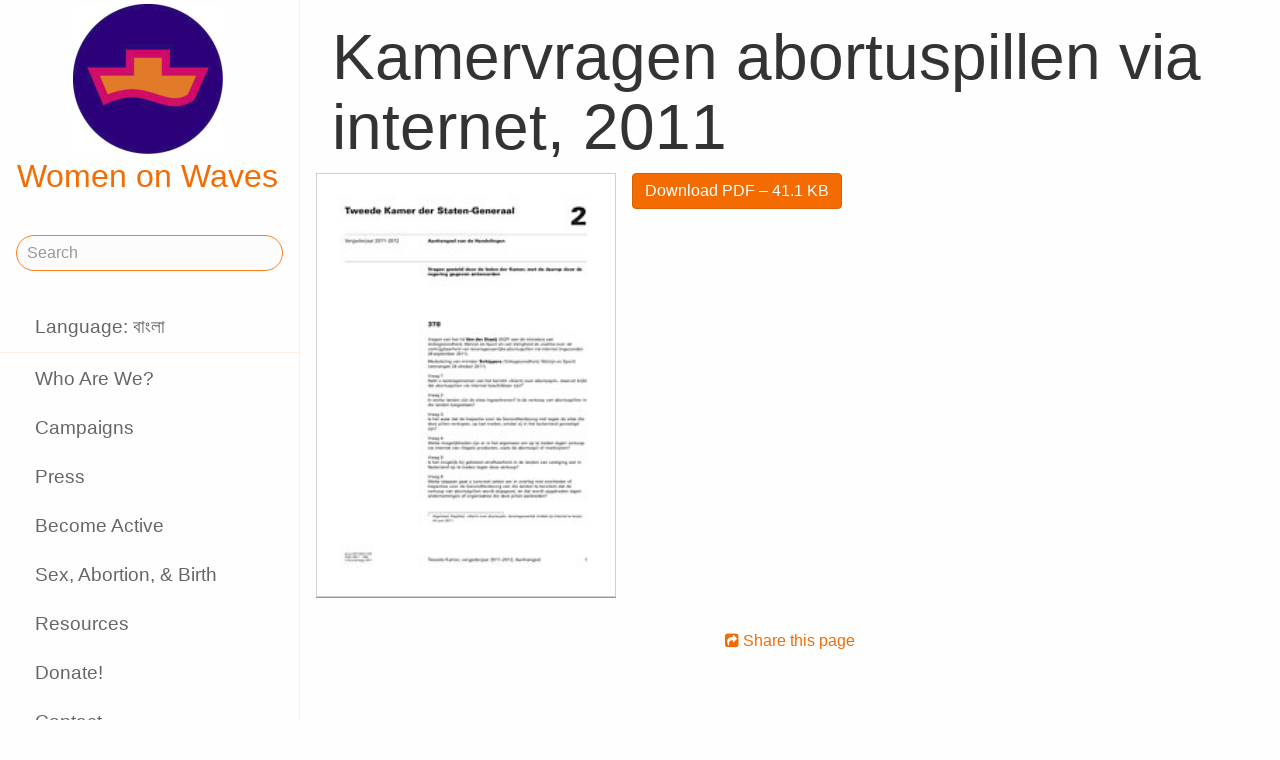

--- FILE ---
content_type: text/html;charset=utf-8
request_url: https://www.womenonwaves.org/bn/page/2954/kamervragen-abortuspillen-via-internet-2011
body_size: 21819
content:
<!DOCTYPE html>
<html xml:lang="bn" lang="bn" dir="ltr" class="ltr ">

  <head>
    <meta charset="utf-8">
    <meta http-equiv="X-UA-Compatible" content="IE=edge">
    <meta name="viewport" content="width=device-width, initial-scale=1, maximum-scale=1, user-scalable=0">

    <title>
      
        Kamervragen abortuspillen via internet, 2011 –  Women on Waves
      
    </title>



    <link href="/lib-min/css/bs3~site~logon~3087931721.css" type="text/css" media="all" rel="stylesheet">
    <link href="/lib-min/font-awesome-4/css/font-awesome~177604729.css" type="text/css" media="none" media-onload="all" rel="stylesheet"><noscript><link href="/lib-min/font-awesome-4/css/font-awesome~177604729.css" type="text/css" media="all" rel="stylesheet"></noscript>
    




    
        <link rel="alternate" hreflang="en" href="https://www.womenonwaves.org/en/page/2954/kamervragen-abortuspillen-via-internet-2011">
        
        <link rel="alternate" hreflang="x-default" href="https://www.womenonwaves.org/page/2954/kamervragen-abortuspillen-via-internet-2011">
    






    <link href="/lib/css/ol~177473648.css" type="text/css" media="all" rel="stylesheet">





    
        
        <link rel="canonical" href="https://www.womenonwaves.org/en/page/2954/kamervragen-abortuspillen-via-internet-2011">
        <link rel="shortlink" href="https://www.womenonwaves.org/en/id/2954">
        
    



    
        
        <meta name="robots" content="noindex">
    



    
    
    
    
        
            
                
                    
                    <meta name="description" content="">
                
            
        

        
            <script type="application/ld+json">{"@context":{"acl":"http:\/\/www.w3.org\/ns\/auth\/acl#","dbpedia":"http:\/\/dbpedia.org\/property\/","dbpedia-owl":"http:\/\/dbpedia.org\/ontology\/","dc":"http:\/\/purl.org\/dc\/elements\/1.1\/","dcterms":"http:\/\/purl.org\/dc\/terms\/","dctype":"http:\/\/purl.org\/dc\/dcmitype\/","foaf":"http:\/\/xmlns.com\/foaf\/0.1\/","geo":"http:\/\/www.w3.org\/2003\/01\/geo\/wgs84_pos#","rdf":"http:\/\/www.w3.org\/1999\/02\/22-rdf-syntax-ns#","rdfs":"http:\/\/www.w3.org\/2000\/01\/rdf-schema#","schema":"https:\/\/schema.org\/","vcard":"http:\/\/www.w3.org\/2006\/vcard\/ns#","vocab":"http:\/\/rdf.data-vocabulary.org\/#","xsd":"http:\/\/www.w3.org\/2001\/XMLSchema#"},"@graph":[{"@id":"https:\/\/www.womenonwaves.org\/#organization","@type":"schema:Organization","schema:description":"Help and information on safe abortion and contraception in restrictive settings","schema:name":"Untitled","schema:url":"https:\/\/www.womenonwaves.org\/"},{"@id":"https:\/\/www.womenonwaves.org\/","@type":"schema:WebSite","schema:description":"Help and information on safe abortion and contraception in restrictive settings","schema:name":"Women on Waves","schema:potentialAction":[{"@type":"schema:SearchAction","schema:query-input":"required name=text","schema:target":{"@type":"schema:EntryPoint","schema:urlTemplate":"https:\/\/www.womenonwaves.org\/bn\/search?qs={text}"}}],"schema:publisher":"https:\/\/www.womenonwaves.org\/#organization","schema:url":"https:\/\/www.womenonwaves.org\/"},{"@id":"https:\/\/www.womenonwaves.org\/bn\/page\/2954\/kamervragen-abortuspillen-via-internet-2011","@type":"schema:WebPage","schema:about":{"@id":"https:\/\/www.womenonwaves.org\/en\/id\/2954","@type":"schema:MediaObject","schema:author":[],"schema:caption":"Kamervragen abortuspillen via internet, 2011","schema:contentUrl":"https:\/\/www.womenonwaves.org\/image\/2012\/6\/17\/ah_tk_20112012_378.pdf%28mediaclass-schema-org-image.021187dd3fa306c9e0e624514c5c708416a2e030%29.jpg","schema:dateCreated":"2012-06-17T10:47:28Z","schema:dateModified":"2012-06-21T13:21:30Z","schema:datePublished":"2012-06-17T10:47:00Z","schema:description":"Kamervragen abortuspillen via internet, 2011","schema:height":800,"schema:inLanguage":"en","schema:name":"Kamervragen abortuspillen via internet, 2011","schema:url":"https:\/\/www.womenonwaves.org\/image\/2012\/6\/17\/ah_tk_20112012_378.pdf%28mediaclass-schema-org-image.021187dd3fa306c9e0e624514c5c708416a2e030%29.jpg","schema:width":1024},"schema:dateCreated":"2012-06-17T10:47:28Z","schema:dateModified":"2012-06-21T13:21:30Z","schema:datePublished":"2012-06-17T10:47:00Z","schema:description":"","schema:image":null,"schema:inLanguage":"bn","schema:name":"Kamervragen abortuspillen via internet, 2011","schema:primaryImageOfPage":{"@id":"https:\/\/www.womenonwaves.org\/bn\/id\/2954#primaryImageOfPage","@type":"schema:ImageObject","schema:caption":"Kamervragen abortuspillen via internet, 2011","schema:contentUrl":"https:\/\/www.womenonwaves.org\/image\/2012\/6\/17\/ah_tk_20112012_378.pdf%28mediaclass-schema-org-image.021187dd3fa306c9e0e624514c5c708416a2e030%29.jpg","schema:description":"Kamervragen abortuspillen via internet, 2011","schema:height":800,"schema:name":"Kamervragen abortuspillen via internet, 2011","schema:url":"https:\/\/www.womenonwaves.org\/image\/2012\/6\/17\/ah_tk_20112012_378.pdf%28mediaclass-schema-org-image.021187dd3fa306c9e0e624514c5c708416a2e030%29.jpg","schema:width":1024},"schema:publisher":"https:\/\/www.womenonwaves.org\/#organization","schema:url":"https:\/\/www.womenonwaves.org\/bn\/page\/2954\/kamervragen-abortuspillen-via-internet-2011"}]}</script>
        

        
            <meta property="og:site_name" content="Women on Waves">
        
        
            <meta property="og:title" content="Kamervragen abortuspillen via internet, 2011">
            <meta property="og:description" content="">
            <meta property="og:url" content="https://www.womenonwaves.org/bn/page/2954/kamervragen-abortuspillen-via-internet-2011">
            <meta property="og:updated_time" content="2012-06-21T13:21:30+00:00">
            <meta property="og:type" content="website">
        
        
            <meta property="og:image" content="https://www.womenonwaves.org/image/2012/6/17/ah_tk_20112012_378.pdf%28mediaclass-meta-tag-image.1fd48307a03b244bf15e7befed6f64d7296a33b3%29.jpg">
        
        <meta property="og:locale" content="en">
    
    
    



    
    
    



    
    
    
    
    
        
        
        
            <script defer type="text/javascript" nonce="x4scPlDAcN1UDBpTcUIc"
                    data-api="https://plausible.io/api/event" data-domain="www.womenonwaves.org"
                    src="https://plausible.io/js/script.js"></script>
        
    
    





<style type="text/css" nonce="x4scPlDAcN1UDBpTcUIc">
    .z-wires-submitting {
        pointer-events: none;
        opacity: 0.5;
        background: url('/lib/images/spinner.gif') no-repeat center center;
    }
    body:has(.z-wires-submitting) {
        cursor: wait;
    }
</style>

<script type="text/javascript" nonce="x4scPlDAcN1UDBpTcUIc">
    var zotonic = zotonic || {};

    zotonic.wiresLoaded = new Promise( (resolve) => { zotonic.wiresLoadedResolve = resolve; } );
    zotonic.wiresReady = new Promise( (resolve) => { zotonic.wiresReadyResolve = resolve; } );

    function zInitCatchSubmit(event) {
        if (event.target.tagName === 'FORM' && event.target.getAttribute('action') === 'postback') {
            event.preventDefault();
            event.target.classList.add('z-wires-submitting');
            zotonic.wiresReady.then(function() {
                setTimeout(() => {
                    event.target.dispatchEvent(event);
                    event.target.classList.remove('z-wires-submitting');
                }, 10);
            });
        }
    };
    document.documentElement.addEventListener('submit', zInitCatchSubmit);
    zotonic.wiresReady.then(function() {
        document.documentElement.removeEventListener('submit', zInitCatchSubmit);
    });
</script>
<script type="text/javascript" nonce="x4scPlDAcN1UDBpTcUIc">
var cotonic = cotonic || {};


cotonic.readyResolve = null;
cotonic.ready = new Promise(function(resolve) { cotonic.readyResolve = resolve; });
cotonic.bridgeSocket = new WebSocket(
    window.location.origin.replace(/^http/, 'ws')+ '/mqtt-transport',
    [ 'mqtt' ]);
cotonic.bridgeSocket.binaryType = 'arraybuffer';


cotonic.bufferEvent = function(event) {
    const topic = event.target.getAttribute( "data-on"+event.type+"-topic" );
    if (typeof topic === "string") {
        let cancel = event.target.getAttribute( "data-on"+event.type+"-cancel" );
        if (cancel === null) {
            if (event.cancelable) {
                event.preventDefault();
            }
            event.stopPropagation();
        } else {
            switch (cancel) {
                case "0":
                case "no":
                case "false":
                    cancel = false;
                    break;
                case "preventDefault":
                    if (event.cancelable) {
                        event.preventDefault();
                    }
                    break;
                default:
                    if (event.cancelable) {
                        event.preventDefault();
                    }
                    event.stopPropagation();
                    break;
            }
        }
        cotonic.bufferedEvents.push(event);
    }
};
cotonic.bufferedEvents = [];
document.addEventListener("submit", cotonic.bufferEvent);
document.addEventListener("click", cotonic.bufferEvent);
cotonic.ready.then(
    function() {
        document.removeEventListener("submit", cotonic.bufferEvent);
        document.removeEventListener("click", cotonic.bufferEvent);
    });
</script>

    

    
    <link rel="apple-touch-icon" href="/image/lib/images/logo-dot.png%28mediaclass-icon-128.cefe38c44a0b33b5c1ab94ae7ed12f052035997e%29.png">
    <link rel="apple-touch-icon" sizes="152x152" href="/image/lib/images/logo-dot.png%28mediaclass-icon-152.7d07cc60f43a95cd46b6afbe2702672b9e6b2026%29.png">
    <link rel="apple-touch-icon" sizes="167x167" href="/image/lib/images/logo-dot.png%28mediaclass-icon-167.6b308e77bf47990df0a65976dcf3c1fba364ef29%29.png">
    <link rel="apple-touch-icon" sizes="180x180" href="/image/lib/images/logo-dot.png%28mediaclass-icon-180.2a580626c8cb36e21a10437631bca4ae3ab24c76%29.png">

    
    <link rel="icon" sizes="192x192" href="/image/lib/images/logo-dot.png%28mediaclass-icon-192.5af7ca447b70c3f7890f71a90891d102faa7f7c7%29.png">
  </head>

  <body class="page- cat-media cat-document "
        
        data-cotonic-pathname-search="slug=kamervragen-abortuspillen-via-internet-2011&zotonic_dispatch=page&zotonic_dispatch_path=page2954kamervragen-abortuspillen-via-internet-2011&zotonic_site=womenonwaves2&z_language=bn&id=2954">



    <!-- Top of page header -->
    <div id="header-wrapper">
      <header id="header">
        

<nav class="navbar navbar-grid no-user">
  <label id="nav-label" for="nav-toggle">☰</label>

  <!-- Brand logo or name -->
  <div class="home-link">
      <a href="/bn/">
        <img src="/image/lib/images/logo-square-600.png%28mediaclass-logo-top.afa7bd2a9f59a64ee3864b3c9e22fb371626aab5%29.png" alt="Women on Waves" class="img-responsive">
        Women on Waves
      </a>
  </div>

  
    <a class="action-link" href="/bn/page/7689/women-on-web-to-obtain-a-safe-abortion-with-pills">
      Women on Web: safe abortion
    </a>
  
</nav>

      </header>
    </div>

    <!-- Optional page header -->
    

    <!-- Main navigation sidebar -->
    <input type="checkbox" id="nav-toggle" />
    <label id="sidedrawer-bg" for="nav-toggle"></label>
    <nav id="sidedrawer">
      <div>
        

<div class="logo if-full-width">
    <a href="/bn/">
        <img src='/image/lib/images/logo-square-600.png%28mediaclass-logo.91e3558a4944ae4c810c31fe7154b1aa21c61d9f%29.png' decoding='async' class='mediaclass-logo img-responsive' width='300' height='300' alt='Women on Waves'>
        Women on Waves
    </a>
</div>

<form class="search-form" method="get" action="/bn/search">
    <input type="text" name="qs" class="form-control" placeholder="Search" value="">
</form>

<ul class="nav nav-stacked">
    <li>
        
            <a href="/bn/language/switch?id=2954&amp;p=%2Fbn%2Fpage%2F2954%2Fkamervragen-abortuspillen-via-internet-2011" rel="nofollow">
                Language: বাংলা
            </a>
        
    </li>
    <li class="divider"></li>

    
    
        
            
                
                    <li class=" ">
                        <a href="/bn/page/650/who-are-we">Who Are We?</a>
                        
                    </li>
                
            
                
            
                
                    <li class=" ">
                        <a href="/bn/page/517/campaigns">Campaigns</a>
                        
                    </li>
                
            
                
                    <li class=" ">
                        <a href="/bn/page/519/press">Press</a>
                        
                    </li>
                
            
                
                    <li class=" ">
                        <a href="/bn/page/2593/become-active">Become Active</a>
                        
                    </li>
                
            
                
                    <li class=" ">
                        <a href="/bn/page/2588/sex-abortion-birth">Sex, Abortion, &amp; Birth</a>
                        
                    </li>
                
            
                
                    <li class=" ">
                        <a href="/bn/page/1013/resources">Resources</a>
                        
                    </li>
                
            
                
                    <li class=" ">
                        <a href="/bn/page/7721/make-a-donation">Donate!</a>
                        
                    </li>
                
            
                
                    <li class=" ">
                        <a href="/bn/page/2928/contact">Contact</a>
                        
                    </li>
                
            
                
                    <li class=" ">
                        <a href="/bn/mailinglist/2872/sign-up-for-newsletters">Sign up for newsletters</a>
                        
                    </li>
                
            
        
    

    <li class="divider"></li>
    <li>
        <div class="social-icons">
            <div>
                <a href="https://www.facebook.com/womenonwaves/" title="Join us on Facebook"><span class="fa fa-facebook"></span></a>
                <a href="https://twitter.com/WomenOnWaves_" title="Follow us on Twitter"><span class="fa fa-twitter"></span></a>
                
                <a href="https://www.youtube.com/user/womenonwaves" title="Follow us on Youtube"><span class="fa fa-youtube"></span></a>
                <a href="https://www.linkedin.com/company/women-on-waves/" title="Follow us on LinkedIn"><span class="fa fa-linkedin"></span></a>
                
            </div>
            <div class="email">
                <a href="mailto:info@womenonwaves.org"><span class="fa fa-envelope"></span> info@womenonwaves.org</a>
            </div>
            
            <div class="share">
                <a id="uGLF1WTFRWBA-share" href="#"><span class="fa fa-share-square"></span> Share this page</a>
                
            </div>
            
        </div>
    </li>

    
</ul>
      </div>
    </nav>

    <!-- Main content including footer -->
    <div id="content-wrapper">

       <main id="content" xml:lang="en" lang="en" dir="ltr" class="ltr ">
        
          
          
          <div >
              
                  
    <h1>Kamervragen abortuspillen via internet, 2011</h1>

    
    <figure class="image-wrapper pull-left inline-image category-document body-media-medium ">
        
            <img src='/image/2012/6/17/ah_tk_20112012_378.pdf%28mediaclass-body-media-medium.23902dbb4825e02af8fd93ba0e0e0c362705ea19%29.jpg' decoding='async' class='mediaclass-body-media-medium' width='212' height='300' alt='Kamervragen abortuspillen via internet, 2011'>
            
                
            
        
    </figure>


    <p class="summary">
        
    </p>

    <div class="body clearfix">
        
            

            
        

        
            <p class="media-actions">
                <a href="/bn/media/inline/id/2954" target="_blank" class="btn btn-primary">
                    Download PDF
                    &ndash; 41.1 KB
                </a>
            </p>
        

        
    </div>

                  
                  
                    
                      <div class="share">
                          <a id="uK5FQAU3RYLP-share" href="#"><span class="fa fa-share-square"></span> Share this page</a>
                          
                      </div>
                  
                  
<div class="page-relations">
    <div class="connections">
        <div class="list-items">
            
            
            
                
                    
<div class="list-item do_clickable cat-collection ">
    
        <div class="list-item-image"
             style="background-image: url(/image/2012/4/4/wow_en_wve_spandoeken_008_1.jpg%28mediaclass-list-item-depiction.63e99c339a46132e81eeb038e102c6e567e5f47e%29.jpg)">
        </div>
    
    <h3 xml:lang="en" lang="en" dir="ltr" class="ltr ">
        <a href="/bn/page/2460/publications-dutch-parliament">
            Publications dutch parliament
        </a>
    </h3>
    <p xml:lang="en" lang="en" dir="ltr" class="ltr ">
        Here you can find all the documents concerning the questions that have been…
    </p>
</div>

                
            
        </div>
    </div>
</div>

              
          </div>
        
      </main>

      
        <footer>
    <div class="footer-items">
        
        <div class="footer-item do_clickable">
            <h4 xml:lang="en" lang="en" dir="ltr" class="ltr ">
                <a href="/bn/page/2893">
                    
                </a>
            </h4>
            <p xml:lang="en" lang="en" dir="ltr" class="ltr ">
                
            </p>
        </div>
        
        <div class="footer-item do_clickable">
            <h4 xml:lang="en" lang="en" dir="ltr" class="ltr ">
                <a href="/bn/page/650/who-are-we">
                    Who Are We?
                </a>
            </h4>
            <p xml:lang="en" lang="en" dir="ltr" class="ltr ">
                Women on Waves aims to prevent unsafe…
            </p>
        </div>
        
    </div>
    <span>&copy; 2026 Women on Waves</span>
</footer>
      

    </div>

    
    
         
    

    
<script src="/lib-min/js/apps/jquery-latest.min~/js/modules/jquery.ui.touch-punch.min~1111232578.js" type="text/javascript" nonce="x4scPlDAcN1UDBpTcUIc"></script>

<script src="/lib-min/js/modules/jstz.min~/cotonic/cotonic~/js/apps/zotonic-wired~z.widgetmanager~/js/modules/z.notice~z.dialog~z.clickable~z.listfilter~livevalidation-1.3~jquery.loadmask~pregcalc~creditcard~z.qadialog~/bootstrap/js/bootstrap.min~729773066.js" type="text/javascript" nonce="x4scPlDAcN1UDBpTcUIc"></script>

<script type='text/javascript' nonce='x4scPlDAcN1UDBpTcUIc'>cotonic.ready.then(function() { cotonic.spawn_named("auth", "/lib/js/zotonic.auth.worker~158992451.js", "/lib/cotonic/cotonic-worker~167774290.js",{"auth":{"is_authenticated":false,"options":{},"preferences":{"language":"bn","timezone":"UTC"},"status":"ok","user_id":null,"username":null}});});</script>



<script type="text/javascript" nonce="x4scPlDAcN1UDBpTcUIc">
  $(function() {
    var lastScrollTop = 0;
    var isScrolledDown = false;

    window.onscroll = function() {
      var scrollTop = $(document).scrollTop();
      if (scrollTop > lastScrollTop) {
        if (!isScrolledDown && scrollTop > 50) {
          $('body').addClass('scrolled-down');
          isScrolledDown = true;
        }
      } else if (isScrolledDown) {
        $('body').removeClass('scrolled-down');
        isScrolledDown = false;
      }
      lastScrollTop = scrollTop;
    }
  });

  $('body').on('click', '.modal a', function(e) {
    if ($('body').hasClass('survey-question')) {
      var href = $(this).attr('href') || '#';
      if (!href.match(/^#/)) {
        $(this).attr('target', '_blank');
      }
    }
  });
</script>

<script type="text/javascript" nonce="x4scPlDAcN1UDBpTcUIc">
    $(function()
    {
        $.widgetManager();
    });
</script>

    

<script type='text/javascript' nonce='x4scPlDAcN1UDBpTcUIc'>
z_script_nonce = 'x4scPlDAcN1UDBpTcUIc';
window.zotonicPageInit = function() {

$("#uGLF1WTFRWBA-share").on('click', function(event) { z_queue_postback('uGLF1WTFRWBA-share', '[base64]', typeof(zEvtArgs) != 'undefined' ? zEvtArgs : undefined); return z_opt_cancel(this); } );

$("#uK5FQAU3RYLP-share").on('click', function(event) { z_queue_postback('uK5FQAU3RYLP-share', '[base64]', typeof(zEvtArgs) != 'undefined' ? zEvtArgs : undefined); return z_opt_cancel(this); } );
z_language="bn";z_languages=["bn","en","pl","es","pt","fr","ko","de","fa","hi","hr","hu","id","it","ja","ms","nl","ru","si","sw","ar","ta","th","tl","tr","ur","vi","xh"];z_init_postback_forms();
z_default_form_postback = "QInlQvz9ulOijKdsVNlO-6IR1Cuoq2-NUkuHv6Ms6P1NNnv4g2gFbQAAAAZzdWJtaXR3CXVuZGVmaW5lZHcJdW5kZWZpbmVkbQAAAAB3D2NvbnRyb2xsZXJfcGFnZQ";if (typeof zotonic.wiresReadyResolve == 'function') { zotonic.wiresReadyResolve(); }
};
</script>


  </body>

</html>